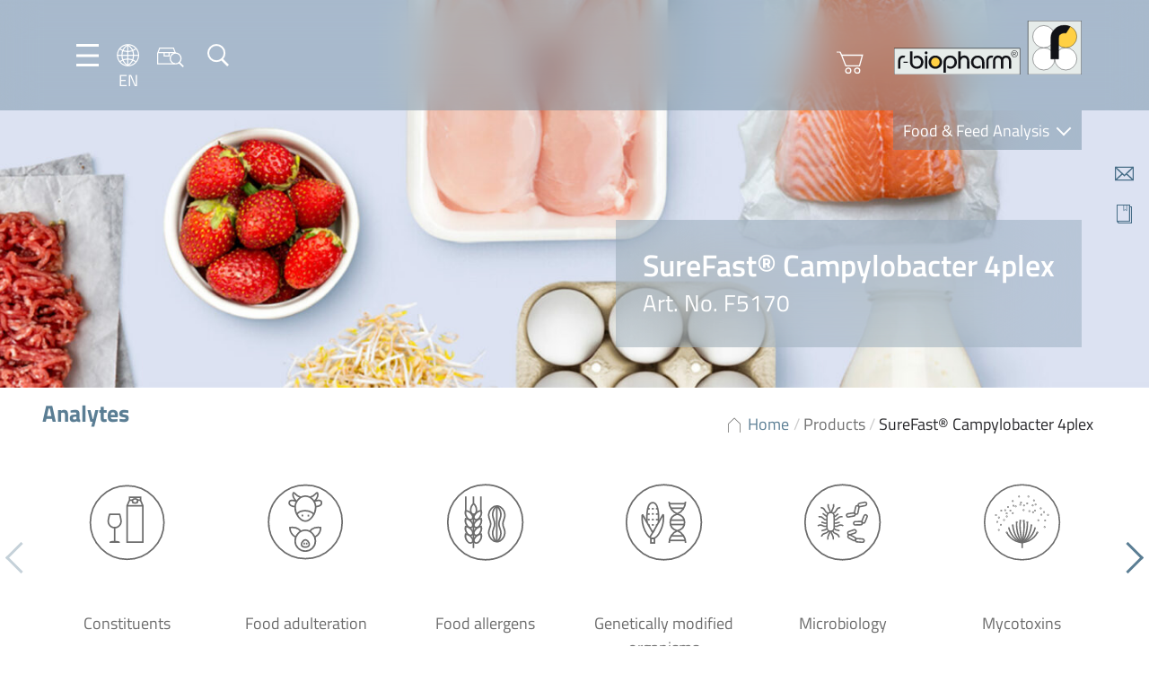

--- FILE ---
content_type: application/javascript
request_url: https://food.r-biopharm.com/wp-content/themes/rbio-theme-food-facelift22/template-parts/blocks/related/related.js?ver=0.99
body_size: 324
content:
root = window.getComputedStyle(document.documentElement);

breakpointRelated = root.getPropertyValue('--breakpoint-block--related');
breakpointRelatedQuery = '(min-width:' + breakpointRelated + ')';

var mqlRelated = window.matchMedia(breakpointRelatedQuery);

let swiperRelated;
const enableSwiperRelated = function () {

    swiperRelated = new Swiper('.block-related .swiper-container', {
        loop: true,
        spaceBetween: 10,
        // autoHeight: true,
        slidesPerView: 3,


        breakpoints: {
            0: {
                slidesPerView: 1,
            },
            450: {
                slidesPerView: 2,
            }
        },
        navigation: {
            nextEl: '.swiper-button-next__related.swiper-button-next',
            prevEl: '.swiper-button-prev__related.swiper-button-prev',
        },

    })

}

function setSwiperRelated(e) {
    if (e.matches) {
        if (swiperRelated !== undefined) swiperRelated.destroy(true, true);
    } else {
        enableSwiperRelated();
    }
}
setSwiperRelated(mqlRelated);
mqlRelated.addEventListener('change', setSwiperRelated, false);
